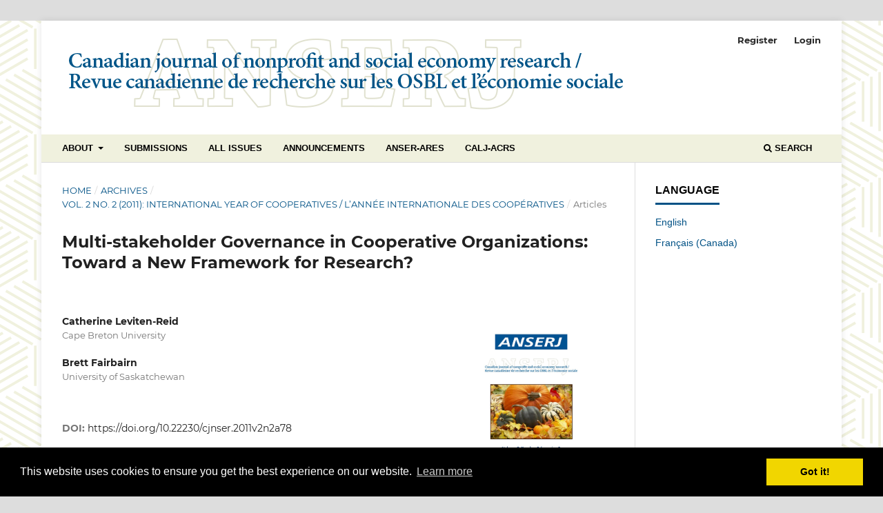

--- FILE ---
content_type: text/html; charset=utf-8
request_url: https://anserj.ca/index.php/cjnser/article/view/78
body_size: 27057
content:
<!DOCTYPE html>
<html lang="en-US" xml:lang="en-US">
<head>
	<meta charset="utf-8">
	<meta name="viewport" content="width=device-width, initial-scale=1.0">
	<title>
		Multi-stakeholder Governance in Cooperative Organizations: Toward a New Framework for Research?
							| Canadian Journal of Nonprofit and Social Economy Research
			</title>

	
<link rel="icon" href="https://anserj.ca/public/journals/1/favicon_en_US.png">
<meta name="generator" content="Open Journal Systems 3.3.0.19">
<meta name="google-site-verification" content="Ar-w2UifoDg4glXyIGc-Jf_MTljooEzNvdrWIXFRlLA" />
<meta name=”keywords” content=”open access, scholarly publishing, scholarly journal, nonprofit organizations, social economy, cooperatives, social enterprise, social entrepreneurship, community development" />
<meta name="revisit-after" content="3 month">
<meta name="author" content="metatags generator">
<meta name="robots" content="index, follow">

<link rel="schema.DC" href="http://purl.org/dc/elements/1.1/" />
<meta name="DC.Creator.PersonalName" content="Catherine Leviten-Reid"/>
<meta name="DC.Creator.PersonalName" content="Brett Fairbairn"/>
<meta name="DC.Date.created" scheme="ISO8601" content="2011-11-28"/>
<meta name="DC.Date.dateSubmitted" scheme="ISO8601" content="2011-08-25"/>
<meta name="DC.Date.issued" scheme="ISO8601" content="2011-11-28"/>
<meta name="DC.Date.modified" scheme="ISO8601" content="2020-03-11"/>
<meta name="DC.Description" xml:lang="en" content="ABSTRACTDespite the increasing popularity of multi-stakeholder cooperatives, social-economy researchers largely predict that these organizations will fail. Using a &amp;ldquo;cost of decision-making&amp;rdquo; approach, these researchers conclude that the governance structure of multi-stakeholder cooperatives makes this organizational model fundamentally untenable. In this paper, we review the empirical evidence available on multi-stakeholder cooperatives, which suggests that different groups of actors are able to govern themselves successfully. Consequently, we argue that the literature that has focused on the management of common pool resources by self-organized groups may be an appropriate body of literature in which to root a research program on these social-economy organizations.R&amp;Eacute;SUM&amp;Eacute;Malgr&amp;eacute; la popularit&amp;eacute; grandissante des coop&amp;eacute;ratives &amp;agrave; multiples intervenants, les chercheurs en &amp;eacute;conomie sociale pr&amp;eacute;disent que ces organisations essuieront un &amp;eacute;chec. Gr&amp;acirc;ce &amp;agrave; une m&amp;eacute;thode des co&amp;ucirc;ts pour la prise de d&amp;eacute;cisions, ces chercheurs en viennent &amp;agrave; la conclusion que la structure de gouvernance des coop&amp;eacute;ratives &amp;agrave; multiples intervenants, par sa nature, en fait un mod&amp;egrave;le organisationnel ind&amp;eacute;fendable. Dans cet article, nous examinons les &amp;eacute;l&amp;eacute;ments de preuve empiriques disponibles sur les coop&amp;eacute;ratives &amp;agrave; multiples intervenants, qui sugg&amp;egrave;rent que diff&amp;eacute;rents groups d&amp;rsquo;actants peuvent r&amp;eacute;ussir &amp;agrave; s&amp;rsquo;autog&amp;eacute;rer. Par cons&amp;eacute;quent, nous discutons du fait que la documentation qui porte sur la gestion des ressources communes par les groupes autog&amp;eacute;r&amp;eacute;s pourrait constituer un corpus appropri&amp;eacute; pour &amp;eacute;tablir un programme de recherche sur ces organisations d&amp;rsquo;&amp;eacute;conomie sociale.&amp;nbsp;"/>
<meta name="DC.Format" scheme="IMT" content="application/pdf"/>
<meta name="DC.Identifier" content="78"/>
<meta name="DC.Identifier.DOI" content="10.22230/cjnser.2011v2n2a78"/>
<meta name="DC.Identifier.URI" content="https://anserj.ca/index.php/cjnser/article/view/78"/>
<meta name="DC.Language" scheme="ISO639-1" content="en"/>
<meta name="DC.Rights" content="Copyright (c)  "/>
<meta name="DC.Rights" content=""/>
<meta name="DC.Source" content="Canadian Journal of Nonprofit and Social Economy Research"/>
<meta name="DC.Source.ISSN" content="1920-9355"/>
<meta name="DC.Source.Issue" content="2"/>
<meta name="DC.Source.Volume" content="2"/>
<meta name="DC.Source.URI" content="https://anserj.ca/index.php/cjnser"/>
<meta name="DC.Subject" xml:lang="en" content="Governance"/>
<meta name="DC.Subject" xml:lang="en" content="Cooperatives"/>
<meta name="DC.Subject" xml:lang="en" content="Multi-stakeholder / Gouvernance"/>
<meta name="DC.Subject" xml:lang="en" content="Coopératives"/>
<meta name="DC.Subject" xml:lang="en" content="Coopératives de solidarité"/>
<meta name="DC.Title" content="Multi-stakeholder Governance in Cooperative Organizations: Toward a New Framework for Research?"/>
<meta name="DC.Type" content="Text.Serial.Journal"/>
<meta name="DC.Type.articleType" content="Articles"/>
<meta name="gs_meta_revision" content="1.1"/>
<meta name="citation_journal_title" content="Canadian Journal of Nonprofit and Social Economy Research"/>
<meta name="citation_journal_abbrev" content="CJNSER"/>
<meta name="citation_issn" content="1920-9355"/> 
<meta name="citation_author" content="Catherine Leviten-Reid"/>
<meta name="citation_author_institution" content="Cape Breton University"/>
<meta name="citation_author" content="Brett Fairbairn"/>
<meta name="citation_author_institution" content="University of Saskatchewan"/>
<meta name="citation_title" content="Multi-stakeholder Governance in Cooperative Organizations: Toward a New Framework for Research?"/>
<meta name="citation_language" content="en"/>
<meta name="citation_date" content="2011/11/28"/>
<meta name="citation_volume" content="2"/>
<meta name="citation_issue" content="2"/>
<meta name="citation_doi" content="10.22230/cjnser.2011v2n2a78"/>
<meta name="citation_abstract_html_url" content="https://anserj.ca/index.php/cjnser/article/view/78"/>
<meta name="citation_keywords" xml:lang="en" content="Governance"/>
<meta name="citation_keywords" xml:lang="en" content="Cooperatives"/>
<meta name="citation_keywords" xml:lang="en" content="Multi-stakeholder / Gouvernance"/>
<meta name="citation_keywords" xml:lang="en" content="Coopératives"/>
<meta name="citation_keywords" xml:lang="en" content="Coopératives de solidarité"/>
<meta name="citation_pdf_url" content="https://anserj.ca/index.php/cjnser/article/download/78/24"/>
<link rel="alternate" type="application/atom+xml" href="https://anserj.ca/index.php/cjnser/gateway/plugin/AnnouncementFeedGatewayPlugin/atom">
<link rel="alternate" type="application/rdf+xml" href="https://anserj.ca/index.php/cjnser/gateway/plugin/AnnouncementFeedGatewayPlugin/rss">
<link rel="alternate" type="application/rss+xml" href="https://anserj.ca/index.php/cjnser/gateway/plugin/AnnouncementFeedGatewayPlugin/rss2">
<link rel="stylesheet" type="text/css" href="//cdnjs.cloudflare.com/ajax/libs/cookieconsent2/3.0.3/cookieconsent.min.css" />
<script src="//cdnjs.cloudflare.com/ajax/libs/cookieconsent2/3.0.3/cookieconsent.min.js"></script>
<script>
window.addEventListener("load", function(){
window.cookieconsent.initialise({
  "palette": {
    "popup": {
      "background": "#000" 
    },
    "button": {
      "background": "#f1d600"
    }
  }
})});
</script>

<!-- Google tag (gtag.js) --> <script async src="https://www.googletagmanager.com/gtag/js?id=G-LDLG7V37X4"></script> <script> window.dataLayer = window.dataLayer || []; function gtag(){dataLayer.push(arguments);} gtag('js', new Date()); gtag('config', 'G-LDLG7V37X4'); </script>
	<link rel="stylesheet" href="https://anserj.ca/index.php/cjnser/$$$call$$$/page/page/css?name=stylesheet" type="text/css" /><link rel="stylesheet" href="https://anserj.ca/lib/pkp/styles/fontawesome/fontawesome.css?v=3.3.0.19" type="text/css" /><link rel="stylesheet" href="https://anserj.ca/plugins/generic/orcidProfile/css/orcidProfile.css?v=3.3.0.19" type="text/css" /><link rel="stylesheet" href="https://anserj.ca/public/journals/1/styleSheet.css?d=2025-10-06+10%3A56%3A00" type="text/css" />
</head>
<body class="pkp_page_article pkp_op_view has_site_logo" dir="ltr">

	<div class="pkp_structure_page">

				<header class="pkp_structure_head" id="headerNavigationContainer" role="banner">
						
 <nav class="cmp_skip_to_content" aria-label="Jump to content links">
	<a href="#pkp_content_main">Skip to main content</a>
	<a href="#siteNav">Skip to main navigation menu</a>
		<a href="#pkp_content_footer">Skip to site footer</a>
</nav>

			<div class="pkp_head_wrapper">

				<div class="pkp_site_name_wrapper">
					<button class="pkp_site_nav_toggle">
						<span>Open Menu</span>
					</button>
										<div class="pkp_site_name">
																<a href="						https://anserj.ca/index.php/cjnser/index
					" class="is_img">
							<img src="https://anserj.ca/public/journals/1/pageHeaderLogoImage_en_US.png" width="832" height="125" alt="ANSERJ: Canadian Journal of Nonprofit and Social Economy Research" />
						</a>
										</div>
				</div>

				
				<nav class="pkp_site_nav_menu" aria-label="Site Navigation">
					<a id="siteNav"></a>
					<div class="pkp_navigation_primary_row">
						<div class="pkp_navigation_primary_wrapper">
																				<ul id="navigationPrimary" class="pkp_navigation_primary pkp_nav_list">
								<li class="">
				<a href="https://anserj.ca/index.php/cjnser/about">
					About
				</a>
									<ul>
																					<li class="">
									<a href="https://anserj.ca/index.php/cjnser/about">
										About the Journal
									</a>
								</li>
																												<li class="">
									<a href="https://anserj.ca/index.php/cjnser/about/editorialTeam">
										Editorial Team
									</a>
								</li>
																												<li class="">
									<a href="https://anserj.ca/index.php/cjnser/about/usageimpact">
										Usage & Impact
									</a>
								</li>
																												<li class="">
									<a href="https://anserj.ca/index.php/cjnser/about/privacy">
										Privacy Statement
									</a>
								</li>
																												<li class="">
									<a href="https://anserj.ca/index.php/cjnser/about/thirdpartyinfo">
										Third Party Indexing Information
									</a>
								</li>
																												<li class="">
									<a href="https://anserj.ca/index.php/cjnser/about/contact">
										Contact
									</a>
								</li>
																		</ul>
							</li>
								<li class="">
				<a href="https://anserj.ca/index.php/cjnser/about/submissions">
					Submissions
				</a>
							</li>
								<li class="">
				<a href="https://anserj.ca/index.php/cjnser/issue/archive">
					All Issues
				</a>
							</li>
								<li class="">
				<a href="https://anserj.ca/index.php/cjnser/announcement">
					Announcements
				</a>
							</li>
								<li class="">
				<a href="http://www.anser-ares.ca/home/">
					ANSER-ARES
				</a>
							</li>
								<li class="">
				<a href="https://www.calj-acrs.ca/">
					CALJ-ACRS
				</a>
							</li>
			</ul>

				

																						<div class="pkp_navigation_search_wrapper">
									<a href="https://anserj.ca/index.php/cjnser/search" class="pkp_search pkp_search_desktop">
										<span class="fa fa-search" aria-hidden="true"></span>
										Search
									</a>
								</div>
													</div>
					</div>
					<div class="pkp_navigation_user_wrapper" id="navigationUserWrapper">
							<ul id="navigationUser" class="pkp_navigation_user pkp_nav_list">
								<li class="profile">
				<a href="https://anserj.ca/index.php/cjnser/user/register">
					Register
				</a>
							</li>
								<li class="profile">
				<a href="https://anserj.ca/index.php/cjnser/login">
					Login
				</a>
							</li>
										</ul>

					</div>
				</nav>
			</div><!-- .pkp_head_wrapper -->
		</header><!-- .pkp_structure_head -->

						<div class="pkp_structure_content has_sidebar">
			<div class="pkp_structure_main" role="main">
				<a id="pkp_content_main"></a>

<div class="page page_article">
			<nav class="cmp_breadcrumbs" role="navigation" aria-label="You are here:">
	<ol>
		<li>
			<a href="https://anserj.ca/index.php/cjnser/index">
				Home
			</a>
			<span class="separator">/</span>
		</li>
		<li>
			<a href="https://anserj.ca/index.php/cjnser/issue/archive">
				Archives
			</a>
			<span class="separator">/</span>
		</li>
					<li>
				<a href="https://anserj.ca/index.php/cjnser/issue/view/3">
					Vol. 2 No. 2 (2011): International Year of Cooperatives / l’Année internationale des coopératives
				</a>
				<span class="separator">/</span>
			</li>
				<li class="current" aria-current="page">
			<span aria-current="page">
									Articles
							</span>
		</li>
	</ol>
</nav>
	
		  	 <article class="obj_article_details">

		
	<h1 class="page_title">
		Multi-stakeholder Governance in Cooperative Organizations: Toward a New Framework for Research?
	</h1>

	
	<div class="row">
		<div class="main_entry">

							<section class="item authors">
					<h2 class="pkp_screen_reader">Authors</h2>
					<ul class="authors">
											<li>
							<span class="name">
								Catherine Leviten-Reid
							</span>
															<span class="affiliation">
									Cape Breton University
																	</span>
																				</li>
											<li>
							<span class="name">
								Brett Fairbairn
							</span>
															<span class="affiliation">
									University of Saskatchewan
																	</span>
																				</li>
										</ul>
				</section>
			
																												<section class="item doi">
						<h2 class="label">
														DOI:
						</h2>
						<span class="value">
							<a href="https://doi.org/10.22230/cjnser.2011v2n2a78">
								https://doi.org/10.22230/cjnser.2011v2n2a78
							</a>
						</span>
					</section>
							
									<section class="item keywords">
				<h2 class="label">
										Keywords:
				</h2>
				<span class="value">
											Governance, 											Cooperatives, 											Multi-stakeholder / Gouvernance, 											Coopératives, 											Coopératives de solidarité									</span>
			</section>
			
										<section class="item abstract">
					<h2 class="label">Abstract</h2>
					<p>ABSTRACT<br>Despite the increasing popularity of multi-stakeholder cooperatives, social-economy researchers largely predict that these organizations will fail. Using a “cost of decision-making” approach, these researchers conclude that the governance structure of multi-stakeholder cooperatives makes this organizational model fundamentally untenable. In this paper, we review the empirical evidence available on multi-stakeholder cooperatives, which suggests that different groups of actors are able to govern themselves successfully. Consequently, we argue that the literature that has focused on the management of common pool resources by self-organized groups may be an appropriate body of literature in which to root a research program on these social-economy organizations.</p><p>RÉSUMÉ<br>Malgré la popularité grandissante des coopératives à multiples intervenants, les chercheurs en économie sociale prédisent que ces organisations essuieront un échec. Grâce à une méthode des coûts pour la prise de décisions, ces chercheurs en viennent à la conclusion que la structure de gouvernance des coopératives à multiples intervenants, par sa nature, en fait un modèle organisationnel indéfendable. Dans cet article, nous examinons les éléments de preuve empiriques disponibles sur les coopératives à multiples intervenants, qui suggèrent que différents groups d’actants peuvent réussir à s’autogérer. Par conséquent, nous discutons du fait que la documentation qui porte sur la gestion des ressources communes par les groupes autogérés pourrait constituer un corpus approprié pour établir un programme de recherche sur ces organisations d’économie sociale.</p><p> </p>
				</section>
			
			<div class="item downloads_chart">
	<h3 class="label">
		Downloads
	</h3>
	<div class="value">
		<canvas class="usageStatsGraph" data-object-type="Submission" data-object-id="78"></canvas>
		<div class="usageStatsUnavailable" data-object-type="Submission" data-object-id="78">
			Download data is not yet available.
		</div>
	</div>
</div>
 <!-- Plum Analytics -->
<a href="https://plu.mx/plum/a/?doi=10.22230/cjnser.2011v2n2a78" class="plumx-summary" data-hide-when-empty="false" data-hide-print="true" data-orientation="vertical" ></a>
<!-- /Plum Analytics -->


																																							<section class="item author_bios">
					<h2 class="label">
													Author Biography
											</h2>
																													<section class="sub_item">
								<h3 class="label">
																																							Brett Fairbairn, <span class="affiliation">University of Saskatchewan</span>
																	</h3>
								<div class="value">
									Brett Fairbairn is Provost and Vice President Academic, Professor of History, and Centre for the Study of Co-operatives Fellow in Co-operative Thought and Ideas, University of Saskatchewan.  
								</div>
							</section>
															</section>
			
						
		</div><!-- .main_entry -->

		<div class="entry_details">

										<div class="item cover_image">
					<div class="sub_item">
													<a href="https://anserj.ca/index.php/cjnser/issue/view/3">
								<img src="https://anserj.ca/public/journals/1/cover_issue_3_en_US.jpg" alt="">
							</a>
											</div>
				</div>
			
										<div class="item galleys">
					<h2 class="pkp_screen_reader">
						Downloads
					</h2>
					<ul class="value galleys_links">
													<li>
								
	
							

<a class="obj_galley_link pdf" href="https://anserj.ca/index.php/cjnser/article/view/78/24">

		
	pdf

	</a>
							</li>
											</ul>
				</div>
						
						<div class="item published">
				<section class="sub_item">
					<h2 class="label">
						Published
					</h2>
					<div class="value">
																			<span>2011-11-28</span>
																	</div>
				</section>
							</div>
			
						
										<div class="item issue">

											<section class="sub_item">
							<h2 class="label">
								Issue
							</h2>
							<div class="value">
								<a class="title" href="https://anserj.ca/index.php/cjnser/issue/view/3">
									Vol. 2 No. 2 (2011): International Year of Cooperatives / l’Année internationale des coopératives
								</a>
							</div>
						</section>
					
											<section class="sub_item">
							<h2 class="label">
								Section
							</h2>
							<div class="value">
								Articles
							</div>
						</section>
					
									</div>
			
															
										<div class="item copyright">
					<h2 class="label">
						License
					</h2>
										<p><a name="copyright"></a>Submission of an original manuscript to the <em>Canadian Journal of Nonprofit and Social Economy Research / Revue canadienne de re­cherche sur les OSBL et l'économie sociale </em>[thereafter CJNSER] will be taken to mean that it represents original work not previously published, and that it is not being considered elsewhere for publication.</p>
<p>The journal takes the stance that the publication of scholarly research is meant to disseminate knowledge and, in a not-for-profit regime, benefits neither publisher nor author financially. It sees itself as having an obligation to its authors and to society to make content available online now that the technology allows for such a possibility. In keeping with this principle, the journal will publish all of its issues online.</p>
<p>Authors who publish in CJNSER agree to release their articles under the Creative Commons 4.0 International Licence (CC BY). This licence allows anyone to copy and distribute the article provided that appropriate attribution is given. For details of the rights an author grants users of their work, please see the <a href="https://creativecommons.org/licenses/by/4.0/">licence summary</a> and the <a href="https://creativecommons.org/licenses/by/4.0/legalcode.en">full licence</a>.</p>
<p>[Content published between 2010 and 2019-10 was licensed under the Creative Commons Attribution-NonCommercial-NoDerivs 2.5 Canada (CC BY-NC-ND 2.5 CA) License. Content published between 2019-10 to 2023-12 was licensed under the Creative Commons Attribution-NonCommercial-NoDerivatives 4.0 International (CC BY-NC-ND 4.0) License. Content published after 2023-12 is licensed under the Creative Commons 4.0 International (CC BY) License.]</p>
				</div>
			
			

		</div><!-- .entry_details -->
	</div><!-- .row -->

</article>

	<div id="articlesBySameAuthorList">
						<h3>Most read articles by the same author(s)</h3>

			<ul>
																													<li>
													Aijia Deng,
													Catherine Leviten-Reid,
													Luc Thériault,
												<a href="https://anserj.ca/index.php/cjnser/article/view/586">
							Can They Build or Not? Nonprofit Housing Development in an Era of Government Re-Engagement
						</a>,
						<a href="https://anserj.ca/index.php/cjnser/issue/view/37">
							Canadian Journal of Nonprofit and Social Economy Research: Vol. 14 No. 1 (2023)
						</a>
					</li>
																													<li>
													Catherine Leviten-Reid,
													Jeff Karabanow,
													Kaitrin Doll,
													Jean  Hughes,
													Haorui Wu,
												<a href="https://anserj.ca/index.php/cjnser/article/view/564">
							On the Front Lines: Nonprofits in the Homeless-serving Sector During the COVID-19 Pandemic
						</a>,
						<a href="https://anserj.ca/index.php/cjnser/issue/view/35">
							Canadian Journal of Nonprofit and Social Economy Research: Vol. 13 No. 2 (2022)
						</a>
					</li>
							</ul>
			<div id="articlesBySameAuthorPages">
				
			</div>
			</div>
<!-- Plum Analytics -->
<script type="text/javascript" src="//cdn.plu.mx/widget-all.js"></script>
<!-- /Plum Analytics -->



</div><!-- .page -->

	</div><!-- pkp_structure_main -->

									<div class="pkp_structure_sidebar left" role="complementary" aria-label="Sidebar">
				<div class="pkp_block block_language">
	<h2 class="title">
		Language
	</h2>

	<div class="content">
		<ul>
							<li class="locale_en_US current" lang="en-US">
					<a href="https://anserj.ca/index.php/cjnser/user/setLocale/en_US?source=%2Findex.php%2Fcjnser%2Farticle%2Fview%2F78">
						English
					</a>
				</li>
							<li class="locale_fr_CA" lang="fr-CA">
					<a href="https://anserj.ca/index.php/cjnser/user/setLocale/fr_CA?source=%2Findex.php%2Fcjnser%2Farticle%2Fview%2F78">
						Français (Canada)
					</a>
				</li>
					</ul>
	</div>
</div><!-- .block_language -->

			</div><!-- pkp_sidebar.left -->
			</div><!-- pkp_structure_content -->

<div class="pkp_structure_footer_wrapper" role="contentinfo">
	<a id="pkp_content_footer"></a>

	<div class="pkp_structure_footer">

					<div class="pkp_footer_content">
				<p><a href="https://www.library.ualberta.ca/"><img style="float: right; margin-right: 10px;" src="https://journals.library.ualberta.ca/assets/Logo_UAL.png"></a><em><span style="font-weight: 400;">Canadian Journal of Nonprofit and Social Economy Research / <br></span><span style="font-weight: 400;">Revue canadienne de re­cherche sur les OSBL et l’économie sociale</span></em> | ISSN 1920-9355<br><a href="/index.php/cjnser/about/contact">Contact</a> | <a href="/index.php/cjnser/about/privacy">Privacy Policy</a> | <a href="/index.php/cjnser/about/submissions#copyright">Copyright &amp; Licensing</a></p>
			</div>
		
		<div class="pkp_brand_footer" role="complementary">
			<a href="https://anserj.ca/index.php/cjnser/about/aboutThisPublishingSystem">
				<img alt="More information about the publishing system, Platform and Workflow by OJS/PKP." src="https://anserj.ca/templates/images/ojs_brand.png">
			</a>
		</div>
	</div>
</div><!-- pkp_structure_footer_wrapper -->

</div><!-- pkp_structure_page -->

<script src="https://anserj.ca/lib/pkp/lib/vendor/components/jquery/jquery.min.js?v=3.3.0.19" type="text/javascript"></script><script src="https://anserj.ca/lib/pkp/lib/vendor/components/jqueryui/jquery-ui.min.js?v=3.3.0.19" type="text/javascript"></script><script src="https://anserj.ca/plugins/themes/default/js/lib/popper/popper.js?v=3.3.0.19" type="text/javascript"></script><script src="https://anserj.ca/plugins/themes/default/js/lib/bootstrap/util.js?v=3.3.0.19" type="text/javascript"></script><script src="https://anserj.ca/plugins/themes/default/js/lib/bootstrap/dropdown.js?v=3.3.0.19" type="text/javascript"></script><script src="https://anserj.ca/plugins/themes/default/js/main.js?v=3.3.0.19" type="text/javascript"></script><script type="text/javascript">var pkpUsageStats = pkpUsageStats || {};pkpUsageStats.data = pkpUsageStats.data || {};pkpUsageStats.data.Submission = pkpUsageStats.data.Submission || {};pkpUsageStats.data.Submission[78] = {"data":{"2017":{"1":0,"2":0,"3":2,"4":4,"5":1,"6":3,"7":2,"8":3,"9":1,"10":1,"11":0,"12":1},"2018":{"1":2,"2":6,"3":2,"4":8,"5":4,"6":5,"7":3,"8":10,"9":2,"10":7,"11":5,"12":7},"2019":{"1":8,"2":5,"3":8,"4":7,"5":7,"6":2,"7":2,"8":8,"9":4,"10":5,"11":5,"12":7},"2020":{"1":28,"2":58,"3":42,"4":32,"5":34,"6":16,"7":16,"8":15,"9":14,"10":17,"11":19,"12":29},"2021":{"1":23,"2":15,"3":23,"4":30,"5":32,"6":28,"7":24,"8":28,"9":22,"10":45,"11":20,"12":24},"2022":{"1":23,"2":32,"3":19,"4":18,"5":17,"6":7,"7":9,"8":23,"9":11,"10":17,"11":17,"12":17},"2023":{"1":30,"2":17,"3":29,"4":20,"5":14,"6":30,"7":14,"8":11,"9":15,"10":29,"11":24,"12":13},"2024":{"1":17,"2":19,"3":45,"4":34,"5":19,"6":25,"7":15,"8":11,"9":18,"10":27,"11":28,"12":24},"2025":{"1":25,"2":22,"3":41,"4":21,"5":32,"6":41,"7":17,"8":16,"9":13,"10":21,"11":19,"12":34},"2026":{"1":11,"2":0,"3":0,"4":0,"5":0,"6":0,"7":0,"8":0,"9":0,"10":0,"11":0,"12":0}},"label":"All Downloads","color":"79,181,217","total":1832};</script><script src="https://cdnjs.cloudflare.com/ajax/libs/Chart.js/2.0.1/Chart.js?v=3.3.0.19" type="text/javascript"></script><script type="text/javascript">var pkpUsageStats = pkpUsageStats || {};pkpUsageStats.locale = pkpUsageStats.locale || {};pkpUsageStats.locale.months = ["Jan","Feb","Mar","Apr","May","Jun","Jul","Aug","Sep","Oct","Nov","Dec"];pkpUsageStats.config = pkpUsageStats.config || {};pkpUsageStats.config.chartType = "bar";</script><script src="https://anserj.ca/plugins/generic/usageStats/js/UsageStatsFrontendHandler.js?v=3.3.0.19" type="text/javascript"></script><script type="text/javascript">
(function (w, d, s, l, i) { w[l] = w[l] || []; var f = d.getElementsByTagName(s)[0],
j = d.createElement(s), dl = l != 'dataLayer' ? '&l=' + l : ''; j.async = true; 
j.src = 'https://www.googletagmanager.com/gtag/js?id=' + i + dl; f.parentNode.insertBefore(j, f); 
function gtag(){dataLayer.push(arguments)}; gtag('js', new Date()); gtag('config', i); })
(window, document, 'script', 'dataLayer', 'UA-13162919-1');
</script>


</body>
</html>


--- FILE ---
content_type: text/css
request_url: https://anserj.ca/public/journals/1/styleSheet.css?d=2025-10-06+10%3A56%3A00
body_size: 4005
content:
/* Minimal stylesheet for ojs. This stylesheet allows us to control navigation menu colors, header image size, and footer image */
/* This stylesheet was adapted from the basic_stylesheet, which was in turn adapted from the eblip stylesheet */

/* ensures the pkp/ojs footer image is invisible */
.pkp_brand_footer img {
	max-height:0px;
}

/* navigation menu background color */
.pkp_navigation_primary_row {
    background: #F0F1DE;
}

/* Main menu style settings. The important ones for us are color and background */
#navigationPrimary a, .pkp_navigation_search_wrapper a {
    font-family: 'Nunito', sans-serif;
    font-size: 13px;
    color: #000;
    font-weight: 700;
    text-transform: uppercase;
    background: #F0F1DE;
}

/* navigation menu text color when hovering */
#navigationPrimary a:hover, #navigationPrimary a:focus, .pkp_navigation_search_wrapper a:hover, .pkp_navigation_search_wrapper a:focus {
  color:#005185;
}

/* navigation menu drop-down submenu link color */
#navigationPrimary > li > ul a{color:#000;}

/* Handling site header image */
.pkp_site_name .is_img img {
	display: block;
    max-height: 350px;
    max-width: 100%;
    width: auto;
    height: auto;
}

/* Resize site header in mobile view */
@media (max-width: 991px){
    .pkp_structure_head {
        height: 110px;
    }
}

@media (max-width: 767px){
    .pkp_structure_head {
        height: 15vw;
    }
}

/* keeps abstract text from crowding the heading */
 .pkp_structure_main .page.page_article .obj_article_details .row .main_entry .item.abstract h2 {
          margin-right: 100%;
      }

/* Below is optional color customization. You can freely remove anything. */
body {
font-family: 'Nunito', sans-serif;
background-image:url(/public/site/images/ojsadmin/bg.png);
}

/* body link colors -- defaults to OJS blue when not set */
a {
  color:#005185;
}


/* Below is more, extremely element-specific optional color customization. */
/* "read more" link text  -- defaults to OJS blue when not set */
.obj_announcement_summary .read_more, .pkp_page_index .current_issue .read_more {
color: #005185;
}


/* galley button colors -- defaults to "Colour" set in OJS Website Settings when not set */
.cmp_manuscript_button, .block_make_submission a, .obj_galley_link {
    background: #005185;
    color: #fff;
}

/* galley button hover/focus colors  -- defaults to "Accent Colour" set in OJS Website Settings when not set */
.cmp_button_wire:hover,.cmp_button_wire:focus,.obj_galley_link:hover,.obj_galley_link:focus{
    background: #006daf;
    color: #fff;
}


/* font color for various headers (span class title, h2)  -- defaults to OJS grey when not set */
.pkp_page_index .current_issue h2,.pkp_block .title, .obj_issue_summary .title, .obj_issue_toc > .galleys h2,.obj_issue_toc .section h2 {
    color:#000;
font-family: 'Nunito', sans-serif;

}

/* font color for "SEARCH" text -- defaults to black when not set */
.pkp_head_wrapper .pkp_search .search_controls .search_prompt {
    color:#000;
}

/* hover color "SEARCH" text -- defaults to OJS blue when not set */
.pkp_head_wrapper .pkp_search .search_controls .search_prompt:hover,.pkp_head_wrapper .pkp_search .search_controls .search_prompt:focus{
    color: #000;
}

/* font color for "SEARCH" magnifying glass -- defaults to "Accent Colour" set in OJS Website Settings when not set */
.pkp_head_wrapper .pkp_search .search_controls .search_prompt:before{
    color: #006daf;
}

/* Below is optional customization that will greatly impact the appearance of the journal. */
/* A background image can be added to the top bar behind the logo or in place of the logo if desired  -- defaults to "Colour" set in OJS Website Settings when not set */
.pkp_head_wrapper{
    background-image:url();
}
/* Below hides the Author Biography on the article display. */
.item.author_bios{
display: none;
}
